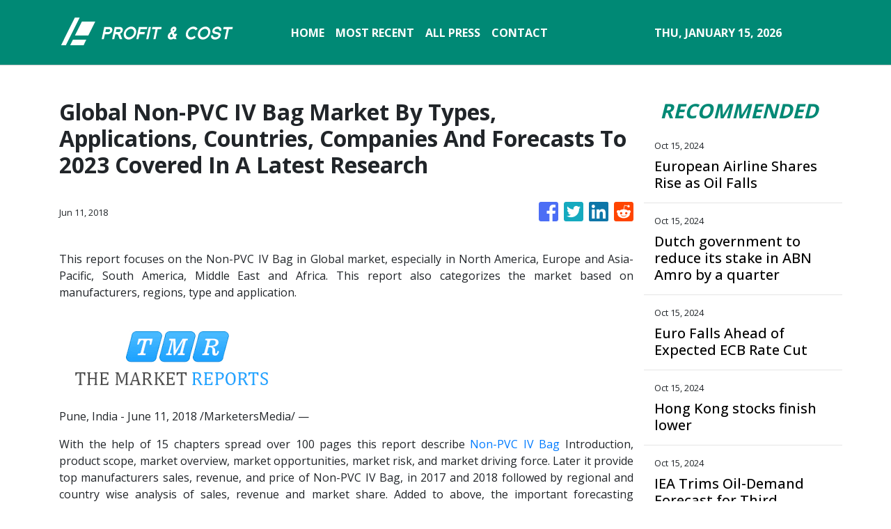

--- FILE ---
content_type: text/html
request_url: https://profitandcost.com/news/global-non-pvc-iv-bag-market-by-types-applications-countries-companies-and-forecasts-to-2023-covered-in-a-latest-research/74028
body_size: 867
content:
<!DOCTYPE html>
<html lang="en">
  <head>
    <meta charset="utf-8" />
    <title>Profit And Cost - Stock Market and Finance News</title>
    <base href="/" />
    <meta name="title" content="Profit And Cost - Stock Market and Finance News " />
    <meta
      name="description"
      content="Assists individuals in their personal finances, investment management, stocks, and commodity exchange. Sustain necessary cost while reducing unnecessary cost here."
    />
    <meta name="viewport" content="width=device-width, initial-scale=1" />
    <link rel="icon" type="image/x-icon" href="favicon.ico" />

    
    <meta property="og:title" content="Profit And Cost - Stock Market and Finance News " />
    <meta
      property="og:description"
      content="Assists individuals in their personal finances, investment management, stocks, and commodity exchange. Sustain necessary cost while reducing unnecessary cost here."
    />
    <meta property="og:image" content="assets/img/logo.png" />
    <meta property="article:publisher" content="Profit And Cost" />
    <meta property="article:author" content="Profit And Cost" />
    <meta property="twitter:card" content="summary" />
    <meta property="twitter:title" content="Profit And Cost - Stock Market and Finance News " />
    <meta
      property="twitter:description"
      content="Assists individuals in their personal finances, investment management, stocks, and commodity exchange. Sustain necessary cost while reducing unnecessary cost here."
    />
    <meta property="twitter:image" content="assets/img/logo.png" />

    <!-- Google Analytics -->
    <script>
      (function (i, s, o, g, r, a, m) {
        i['GoogleAnalyticsObject'] = r;
        (i[r] =
          i[r] ||
          function () {
            (i[r].q = i[r].q || []).push(arguments);
          }),
          (i[r].l = 1 * new Date());
        (a = s.createElement(o)), (m = s.getElementsByTagName(o)[0]);
        a.async = 1;
        a.src = g;
        m.parentNode.insertBefore(a, m);
      })(window, document, 'script', 'https://www.google-analytics.com/analytics.js', 'ga');

      ga('create', 'UA-97456795-26', 'auto');
      ga('send', 'pageview');
    </script>
  <link rel="stylesheet" href="styles.224d05df8cf6e9eb6d3b.css"></head>
  <body>
    <app-root></app-root>
  <script src="runtime-es2015.ce840ea94b6ea33dac75.js" type="module"></script><script src="runtime-es5.ce840ea94b6ea33dac75.js" nomodule defer></script><script src="polyfills-es5.341d48ffc88eaeae911d.js" nomodule defer></script><script src="polyfills-es2015.95bb65e853d2781ac3bd.js" type="module"></script><script src="scripts.e8829ccd3ea7681ddc31.js" defer></script><script src="main-es2015.b1a2041c692f24de33b1.js" type="module"></script><script src="main-es5.b1a2041c692f24de33b1.js" nomodule defer></script></body>
</html>
